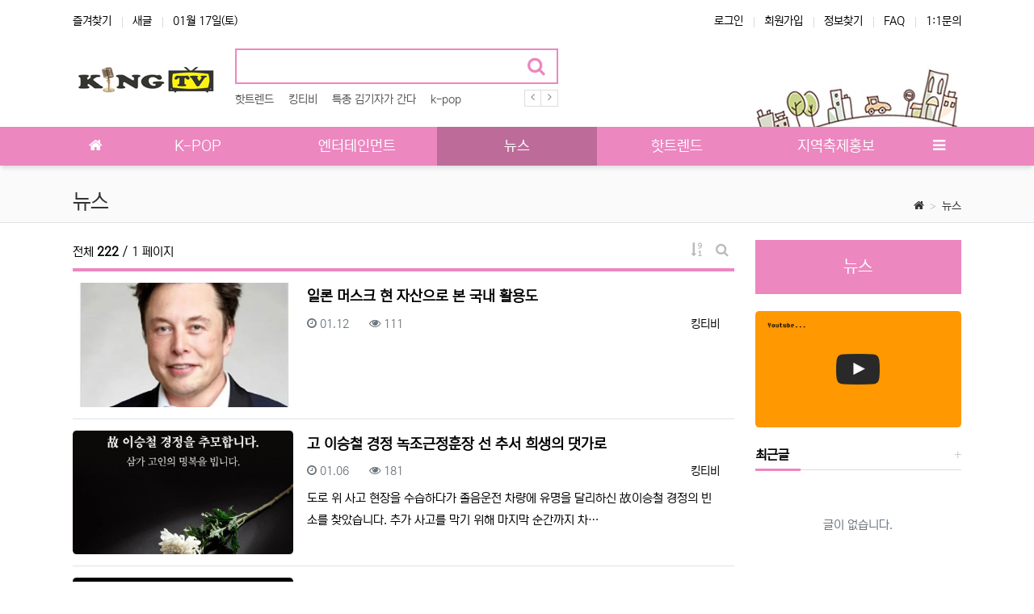

--- FILE ---
content_type: text/html; charset=utf-8
request_url: http://kingtv.biz/bbs/board.php?bo_table=news
body_size: 11478
content:
<!doctype html>
<html lang="ko" class="is-pc">
<head>
<meta charset="utf-8">
<meta http-equiv="imagetoolbar" content="no">
<meta http-equiv="X-UA-Compatible" content="IE=edge">
<meta name="naver-site-verification" content="b5a5de7377a89f957ff93b1634e5ca361272e31d" />
<meta name="naver-site-verification" content="c16d239d85b2c17c52ef7d126c77cf37c51b0f05" />
<title>뉴스 1 페이지 | 최고의 엔터테인먼트 플랫폼 kingtv.biz</title>
<link rel="stylesheet" href="http://kingtv.biz/nariya/app/bs4/css/bootstrap.min.css" type="text/css">
<link rel="stylesheet" href="http://kingtv.biz/nariya/css/nariya.css" type="text/css">
<link rel="stylesheet" href="http://kingtv.biz/theme/BS4-Basic/css/theme.css" type="text/css">
<link rel="stylesheet" href="http://kingtv.biz/theme/BS4-Basic/css/font/NEXON-Gothic-14px.css" type="text/css">
<link rel="stylesheet" href="http://kingtv.biz/theme/BS4-Basic/css/color/Pink-Rose.css" type="text/css">
<link rel="stylesheet" href="http://kingtv.biz/theme/BS4-Basic/widget/data-keyword/widget.css?ver=210618">
<link rel="stylesheet" href="http://kingtv.biz/skin/board/BS4-Basic-Webzine/style.css?ver=210618">
<link rel="stylesheet" href="http://kingtv.biz/theme/BS4-Basic/widget/sidemenu/widget.css?ver=210618">
<link rel="stylesheet" href="http://kingtv.biz/theme/BS4-Basic/widget/sidebar/widget.css?ver=210618">
<link rel="stylesheet" href="http://kingtv.biz/js/font-awesome/css/font-awesome.min.css" type="text/css">
<script>
// 자바스크립트에서 사용하는 전역변수 선언
var g5_url       = "http://kingtv.biz";
var g5_bbs_url   = "http://kingtv.biz/bbs";
var g5_is_member = "";
var g5_is_admin  = "";
var g5_is_mobile = "";
var g5_bo_table  = "news";
var g5_sca       = "";
var g5_editor    = "smarteditor2";
var g5_plugin_url = "http://kingtv.biz/plugin";
var g5_cookie_domain = "";
</script>
<script src="http://kingtv.biz/nariya/js/jquery-3.5.1.min.js"></script>
<script src="http://kingtv.biz/nariya/js/common.js?ver=210618"></script>
<script src="http://kingtv.biz/js/wrest.js?ver=210618"></script>
<script src="http://kingtv.biz/js/placeholders.min.js"></script>
<script src="http://kingtv.biz/nariya/app/bs4/js/bootstrap.bundle.min.js"></script>
<script src="http://kingtv.biz/nariya/js/nariya.js?ver=210618"></script>
<script src="http://kingtv.biz/theme/BS4-Basic/js/theme.js"></script>
<script src="http://kingtv.biz/nariya/js/sly.min.js?ver=210618"></script>
<script src="http://kingtv.biz/nariya/js/jquery.fitvids.js?ver=210618"></script>
<script src="http://kingtv.biz/nariya/js/jquery.prettyembed.min.js?ver=210618"></script>
</head>
<body class="responsive is-round">

<style>
.nt-container { max-width:1100px; }
.nt-container-wide { max-width:1980px; }
.boxed.wrapper, .boxed.wrapper #nt_menu_wrap.me-sticky nav { max-width:1100px; }
.no-responsive .wrapper { min-width:1100px; }
</style>

<div class="wrapper wided">
	<div id="nt_header">

		<!-- 상단 고정 체크 시작 { -->
		<div id="nt_sticky">

			<!-- LNB 시작 { -->
			<aside id="nt_lnb" class="d-none d-md-block f-sm font-weight-normal">
				<h3 class="sr-only">상단 네비</h3>
				<div class="nt-container clearfix pt-3 px-3 px-sm-4 px-xl-0">
					<!-- LNB Left -->
					<ul class="float-left">
						<li><a href="javascript:;" id="favorite">즐겨찾기</a></li>
						<li><a href="http://kingtv.biz/bbs/new.php">새글</a></li>
						<li><a>01월 17일(토)</a></li>
					</ul>
					<!-- LNB Right -->
					<ul class="float-right">
											<li><a href="http://kingtv.biz/bbs/login.php?url=%2Fbbs%2Fboard.php%3Fbo_table%3Dnews" onclick="sidebar('login'); return false;">로그인</a></li>
						<li><a href="http://kingtv.biz/bbs/register.php">회원가입</a></li>
						<li><a href="http://kingtv.biz/bbs/password_lost.php" class="win_password_lost">정보찾기</a></li>
											<li><a href="http://kingtv.biz/bbs/faq.php">FAQ</a></li>
						<li><a href="http://kingtv.biz/bbs/qalist.php">1:1문의</a></li>
						<!--
						<li>
													<a href="http://kingtv.biz/bbs/current_connect.php">접속자 201</a>
												</li>
						-->
										</ul>
				</div>
			</aside>
			<!-- } LNB 끝 -->

			<!-- PC 헤더 시작 { -->
			<header id="header_pc" class="d-none d-md-block">
				<div class="nt-container py-4 px-3 px-sm-4 px-xl-0">
					<div class="d-flex">
						<div class="align-self-center">
							<div class="header-logo">
								<a href="http://kingtv.biz">
									<img id="logo_img" src="http://kingtv.biz/theme/BS4-Basic/storage/image/logo-logo.png" alt="최고의 엔터테인먼트 플랫폼 kingtv.biz">
								</a>
							</div>		  
						</div>
						<div class="align-self-center px-4">
							<div class="header-search">
								<form name="tsearch" method="get" action="http://kingtv.biz/bbs/search.php" onsubmit="return tsearch_submit(this);" class="border-primary">
									<input type="hidden" name="sfl" value="wr_subject||wr_content">
									<input type="hidden" name="sop" value="and">
									<div class="input-group input-group-lg">
										<input type="text" name="stx" class="form-control en" value="">
										<div class="input-group-append">
											<button type="submit" class="btn"><i class="fa fa-search fa-lg text-primary"></i></button>
										</div>
									</div>
								</form>
								<div class="header-keyword mt-2">
									
<!-- 인기검색어 시작 { -->
<section id="pp_hjpqwcunaxrietvdlkmofgbs" class="basic-keyword f-sm font-weight-normal">
    <h3 class="sound_only">인기검색어</h3>
	<div class="d-flex">
		<div class="pp-sly flex-grow-1 text-nowrap">
			<ul>
							<li class="d-inline-block mr-3">
											<a href="http://kingtv.biz/bbs/board.php?bo_table=hotitems">
										핫트렌드					</a>
				</li>
							<li class="d-inline-block mr-3">
											<a href="http://kingtv.biz/">
										킹티비					</a>
				</li>
							<li class="d-inline-block mr-3">
											<a href="https://www.youtube.com/channel/UCcXh-p821DNbp2jidATxKKQ">
										특종 김기자가 간다					</a>
				</li>
							<li class="d-inline-block mr-3">
											<a href="https://www.youtube.com/channel/UCANg1SU2uBgti3Krl39VUzg">
										k-pop					</a>
				</li>
									<li class="d-inline-block pp-last mr-3"><a>&nbsp;</a></li>
			</ul>
		</div>
		<div class="pl-2">
			<a href="javascript:;" class="pp-prev">
				<i class="fa fa-angle-left" aria-hidden="true"></i>
			</a>
		</div>
		<div>
			<a href="javascript:;" class="pp-next">
				<i class="fa fa-angle-right" aria-hidden="true"></i>
			</a>				
		</div>
	</div>
</section>

<script>
$('#pp_hjpqwcunaxrietvdlkmofgbs .pp-sly').sly({
	horizontal: 1,
	itemNav: 'basic',
	smart: 1,
	mouseDragging: 1,
	touchDragging: 1,
	releaseSwing: 1,
	speed: 300,
	elasticBounds: 1,
	dragHandle: 1,
	dynamicHandle: 1,
	prevPage: '#pp_hjpqwcunaxrietvdlkmofgbs .pp-prev',
	nextPage: '#pp_hjpqwcunaxrietvdlkmofgbs .pp-next'
});
</script>

								</div>
							</div>		  
						</div>
						<div class="align-self-center ml-auto">
							<!-- 배너 등 우측 영역 컨텐츠 -->



							&nbsp;
						</div>
					</div>
				</div>
			</header>
			<!-- } PC 헤더 끝 -->

			<!-- 상단고정 시작 { -->
			<div id="nt_sticky_wrap">
				<!-- 모바일 헤더 { -->
				<header id="header_mo" class="d-block d-md-none">
					<div class="bg-primary px-3 px-sm-4">
						<h3 class="clearfix text-center f-mo font-weight-bold en">
							<a href="javascript:;" onclick="sidebar('menu');" class="float-left">
								<i class="fa fa-bars text-white" aria-hidden="true"></i>
								<span class="sr-only">메뉴</span>
							</a>
							<div class="float-right">
								<a data-toggle="collapse" href="#search_mo" aria-expanded="false" aria-controls="search_mo" class="ml-3">
									<i class="fa fa-search text-white" aria-hidden="true"></i>
									<span class="sr-only">검색</span>
								</a>
							</div>
							<!-- Mobile Logo -->
							<a href="http://kingtv.biz" class="text-white">
								No1 Entertainment Platform kingtv.biz							</a>
						</h3>
					</div>
					<div id="search_mo" class="collapse">
						<div class="mb-0 p-3 px-sm-4 d-block d-lg-none border-bottom">
							<form name="mosearch" method="get" action="http://kingtv.biz/bbs/search.php" onsubmit="return tsearch_submit(this);" class="mb-0">
							<input type="hidden" name="sfl" value="wr_subject||wr_content">
							<input type="hidden" name="sop" value="and">
								<div class="input-group">
									<input id="mo_top_search" type="text" name="stx" class="form-control" value="" placeholder="검색어">
									<span class="input-group-append">
										<button type="submit" class="btn btn-primary"><i class="fa fa-search"></i></button>
									</span>
								</div>
							</form>
						</div>
					</div>
				</header>
				<!-- } 모바일 헤더 끝 -->

				<!-- 상단 메뉴 시작 { -->
				
<style>
	#nt_menu .me-sw { width:150px; }
</style>

<!-- PC 상단 메뉴 -->
<nav id="nt_menu" class="nt-menu bg-primary d-none d-md-block font-weight-normal">
	<h3 class="sr-only">메인 메뉴</h3>
	<div class="nt-container">
		<div class="d-flex">
			<div class="flex-grow-1 order-2 me-list">
				<ul class="row m-0 me-ul nav-slide">
									<li class="col p-0 me-li">
						<a class="d-block bg-primary" href="http://kingtv.biz/bbs/board.php?bo_table=kpop" target="_self">
							<span class="me-a text-nowrap f-md en px-4">
								<i class="fa empty" aria-hidden="true"></i>
								K-POP							</span>
						</a>
											</li>
									<li class="col p-0 me-li">
						<a class="d-block bg-primary" href="http://kingtv.biz/bbs/board.php?bo_table=entertain" target="_self">
							<span class="me-a text-nowrap f-md en px-4">
								<i class="fa empty" aria-hidden="true"></i>
								엔터테인먼트							</span>
						</a>
											</li>
									<li class="col p-0 me-li on">
						<a class="d-block bg-primary" href="http://kingtv.biz/bbs/board.php?bo_table=news" target="_self">
							<span class="me-a text-nowrap f-md en px-4">
								<i class="fa empty" aria-hidden="true"></i>
								뉴스							</span>
						</a>
											</li>
									<li class="col p-0 me-li">
						<a class="d-block bg-primary" href="http://kingtv.biz/bbs/board.php?bo_table=hotitems" target="_self">
							<span class="me-a text-nowrap f-md en px-4">
								<i class="fa empty" aria-hidden="true"></i>
								핫트렌드							</span>
						</a>
													<div class="clearfix sub-slide sub-1div w-100">
								<ul class="sub-1dul">
																	
									
									<li class="sub-1dli">
										<a href="http://kingtv.biz/bbs/board.php?bo_table=hotitems" class="me-sh sub-1da" target="_self">
											<i class="fa empty fa-fw" aria-hidden="true"></i>
											핫아이템										</a>
																			</li>
																	
									
									<li class="sub-1dli">
										<a href="http://kingtv.biz/bbs/board.php?bo_table=hotpeople" class="me-sh sub-1da" target="_self">
											<i class="fa empty fa-fw" aria-hidden="true"></i>
											핫피플										</a>
																			</li>
																	
									
									<li class="sub-1dli">
										<a href="http://kingtv.biz/bbs/board.php?bo_table=hotplace" class="me-sh sub-1da" target="_self">
											<i class="fa empty fa-fw" aria-hidden="true"></i>
											핫플레이스										</a>
																			</li>
																	
									
									<li class="sub-1dli">
										<a href="http://kingtv.biz/bbs/board.php?bo_table=hotdeal" class="me-sh sub-1da" target="_self">
											<i class="fa empty fa-fw" aria-hidden="true"></i>
											핫딜										</a>
																			</li>
																</ul>
															</div>
											</li>
									<li class="col p-0 me-li">
						<a class="d-block bg-primary" href="http://kingtv.biz/bbs/board.php?bo_table=festival" target="_self">
							<span class="me-a text-nowrap f-md en px-4">
								<i class="fa empty" aria-hidden="true"></i>
								지역축제홍보							</span>
						</a>
													<div class="clearfix sub-slide sub-1div w-100">
								<ul class="sub-1dul">
																	
									
									<li class="sub-1dli">
										<a href="http://kingtv.biz/bbs/board.php?bo_table=contact" class="me-sh sub-1da" target="_self">
											<i class="fa empty fa-fw" aria-hidden="true"></i>
											CONTACT US										</a>
																			</li>
																</ul>
															</div>
											</li>
												</ul>							
			</div>
			<div class="me-icon order-1 me-li">
				<a href="http://kingtv.biz" class="me-a f-md" title="메인으로">
					<i class="fa fa-home" aria-hidden="true"></i>
				</a>
			</div>
			<div class="me-icon order-3 me-li">
				<a href="javascript:;" onclick="sidebar('menu'); return false;" class="me-a f-md" title="사이드바">
					<i class="fa fa-bars" aria-hidden="true"></i>
				</a>
			</div>
		</div>
	</div>
	<script>
		$(document).ready(function() {
			$('#nt_menu .nav-slide').nariya_menu(); // 주메뉴
		});
	</script>
</nav>

				<!-- } 상단 메뉴 끝 -->
			</div>
			<!-- } 상단 고정 끝 끝 -->
		</div>
		<!-- } 상단 고정 체크 끝 -->

					<div id="nt_title" class="font-weight-normal">
				<div class="nt-container px-3 px-sm-4 px-xl-0">
					<div class="d-flex align-items-end h-100 pb-2">
						<div class="page-title en text-nowrap">
														뉴스						</div>
						<div class="ml-auto d-none d-sm-block">
							<nav aria-label="breadcrumb" class="f-sm">
								<ol class="breadcrumb bg-transparent p-0 m-0">
																																					<li class="breadcrumb-item mb-0">
											<a href="http://kingtv.biz"><i class="fa fa-home"></i></a>
										</li>
																					<li class="breadcrumb-item mb-0 active" aria-current="page">
												<a href="http://kingtv.biz/bbs/board.php?bo_table=news" target="_self">뉴스</a>
											</li>
																											</ol>
							</nav>
						</div>
					</div>
				</div>
			</div>
		
	</div><!-- #nt_header -->

	
	<div id="nt_body" class="nt-body">
			<div class="nt-container my-3 my-sm-4 px-0 px-sm-4 px-xl-0">
					<div class="row na-row">
				<div class="col-md-9 na-col">
			
<!-- 게시판 목록 시작 { -->
<div id="bo_list_wrap" class="mb-4">

	<!-- 검색창 시작 { -->
	<div id="bo_search" class="collapse">
		<div class="alert bg-light border p-2 p-sm-3 mb-3 mx-3 mx-sm-0">
			<form id="fsearch" name="fsearch" method="get" class="m-auto" style="max-width:600px;">
				<input type="hidden" name="bo_table" value="news">
				<input type="hidden" name="sca" value="">
				<div class="form-row mx-n1">
					<div class="col-6 col-sm-3 px-1">
						<label for="sfl" class="sr-only">검색대상</label>
						<select name="sfl" class="custom-select">
							<option value="wr_subject" >제목</option><option value="wr_content" >내용</option><option value="wr_subject||wr_content" >제목+내용</option><option value="wr_name,1" >글쓴이</option><option value="wr_name,0" >글쓴이(코)</option>						</select>
					</div>
					<div class="col-6 col-sm-3 px-1">
						<select name="sop" class="custom-select">
							<option value="and" selected="selected">그리고</option>
							<option value="or">또는</option>
						</select>	
					</div>
					<div class="col-12 col-sm-6 pt-2 pt-sm-0 px-1">
						<label for="stx" class="sr-only">검색어</label>
						<div class="input-group">
							<input type="text" id="bo_stx" name="stx" value="" required class="form-control" placeholder="검색어를 입력해 주세요.">
							<div class="input-group-append">
								<button type="submit" class="btn btn-primary" title="검색하기">
									<i class="fa fa-search" aria-hidden="true"></i>
									<span class="sr-only">검색하기</span>
								</button>
							</div>
						</div>
					</div>
				</div>
			</form>
		</div>
	</div>
	<!-- } 검색창 끝 -->

    
	<form name="fboardlist" id="fboardlist" action="./board_list_update.php" onsubmit="return fboardlist_submit(this);" method="post">
		<input type="hidden" name="bo_table" value="news">
		<input type="hidden" name="sfl" value="">
		<input type="hidden" name="stx" value="">
		<input type="hidden" name="spt" value="">
		<input type="hidden" name="sca" value="">
		<input type="hidden" name="sst" value="wr_num, wr_reply">
		<input type="hidden" name="sod" value="">
		<input type="hidden" name="page" value="1">
		<input type="hidden" name="sw" value="">

		<!-- 게시판 페이지 정보 및 버튼 시작 { -->
		<div id="bo_btn_top" class="clearfix f-de font-weight-normal mb-2">
			<div class="d-sm-flex align-items-center">
				<div id="bo_list_total" class="flex-sm-grow-1">
					<div class="px-3 px-sm-0">
						전체						<b>222</b> / 1 페이지
					</div>
					<div class="d-block d-sm-none border-top my-2"></div>
				</div>
				<div class="px-3 px-sm-0 text-right">
															<div class="btn-group" role="group">
						<button type="button" class="btn btn_b01 nofocus dropdown-toggle dropdown-toggle-empty dropdown-toggle-split p-1" data-toggle="dropdown" data-display="static" aria-haspopup="true" aria-expanded="false" title="게시물 정렬">
														<i class="fa fa-sort-numeric-desc fa-fw fa-md" aria-hidden="true"></i>
							<span class="sr-only">게시물 정렬</span>
						</button>
						<div class="dropdown-menu dropdown-menu-right p-0 border-0 bg-transparent text-right">
							<div class="btn-group-vertical bg-white border rounded py-1">
								<a href="/bbs/board.php?bo_table=news&amp;sop=and&amp;sst=wr_datetime&amp;sod=desc&amp;sfl=&amp;stx=&amp;sca=&amp;page=1" class="btn px-3 py-1 text-left" role="button">									날짜순
								</a>
								<a href="/bbs/board.php?bo_table=news&amp;sop=and&amp;sst=wr_hit&amp;sod=desc&amp;sfl=&amp;stx=&amp;sca=&amp;page=1" class="btn px-3 py-1 text-left" role="button">									조회순
								</a>
																							</div>
						</div>
					</div>
					<button type="button" class="btn btn_b01 nofocus p-1" title="게시판 검색" data-toggle="collapse" data-target="#bo_search" aria-expanded="false" aria-controls="bo_search">
						<i class="fa fa-search fa-fw fa-md" aria-hidden="true"></i>
						<span class="sr-only">게시판 검색</span>
					</button>
									</div>
			</div>
		</div>
		<!-- } 게시판 페이지 정보 및 버튼 끝 -->

		<!-- 게시물 목록 시작 { -->
		<section id="bo_list" class="mb-4">

			<!-- 목록 헤드 -->
			<div class="w-100 mb-0 bg-primary" style="height:4px;"></div>

			<ul class="na-table d-md-table w-100 mb-3">
						</ul>

			<ul id="bo_webzine">
							<li class="list-item border-bottom pb-3 mb-3">
					<div class="card border-0">
						<div class="row no-gutters">
															<div class="order-1 col-12 col-sm-5 col-xl-4">
									<div class="mx-3 mx-sm-0 mb-3 mb-sm-0">
										<div class="img-wrap bg-light na-round" style="padding-bottom:56.25%;">
											<div class="img-item">
																								<a href="http://kingtv.biz/bbs/board.php?bo_table=news&amp;wr_id=281">
																																																				<img src="http://kingtv.biz/data/editor/2601/thumb-620b9194711457de5df99e89204af6f3_1768200553_7002_400x225.jpg" alt="일론 머스크 현 자산으로 본 국내 활용도" class="img-render na-round">
												</a>
											</div>
										</div>
									</div>
								</div>
														<div class="col order-2">
								<div class="card-body pt-2 pb-0">
									<h5 class="card-title font-weight-bold">
										<a href="http://kingtv.biz/bbs/board.php?bo_table=news&amp;wr_id=281">
																						일론 머스크 현 자산으로 본 국내 활용도										</a>
																		
									</h5>

									<div class="clearfix font-weight-normal f-sm mb-2">
										<div class="float-right ml-2">
											<span class="sr-only">등록자</span>
											<span class="sv_member">킹티비</span>										</div>
										<div class="float-left text-muted">
											<i class="fa fa-clock-o" aria-hidden="true"></i>
											<span class="sr-only">등록일</span>
											01.12
											<i class="fa fa-eye ml-3 ml-sm-4" aria-hidden="true"></i>
											<span class="sr-only">조회</span>
											111
											
																					</div>
									</div>

									<p class="card-text">
																													</p>
								</div>
							</div>
						</div>
					</div>
				</li>
							<li class="list-item border-bottom pb-3 mb-3">
					<div class="card border-0">
						<div class="row no-gutters">
															<div class="order-1 col-12 col-sm-5 col-xl-4">
									<div class="mx-3 mx-sm-0 mb-3 mb-sm-0">
										<div class="img-wrap bg-light na-round" style="padding-bottom:56.25%;">
											<div class="img-item">
																								<a href="http://kingtv.biz/bbs/board.php?bo_table=news&amp;wr_id=280">
																																																				<img src="http://kingtv.biz/data/file/news/thumb-fca687f97e05e40f135b1fd654a37a11_5ZmDOnis_1efa3f6ae82bde7a52efb72fac7ff3ce563c8eab_400x225.jpg" alt="고 이승철 경정 녹조근정훈장 선 추서 희생의 댓가로" class="img-render na-round">
												</a>
											</div>
										</div>
									</div>
								</div>
														<div class="col order-2">
								<div class="card-body pt-2 pb-0">
									<h5 class="card-title font-weight-bold">
										<a href="http://kingtv.biz/bbs/board.php?bo_table=news&amp;wr_id=280">
																						고 이승철 경정 녹조근정훈장 선 추서 희생의 댓가로										</a>
																		
									</h5>

									<div class="clearfix font-weight-normal f-sm mb-2">
										<div class="float-right ml-2">
											<span class="sr-only">등록자</span>
											<span class="sv_member">킹티비</span>										</div>
										<div class="float-left text-muted">
											<i class="fa fa-clock-o" aria-hidden="true"></i>
											<span class="sr-only">등록일</span>
											01.06
											<i class="fa fa-eye ml-3 ml-sm-4" aria-hidden="true"></i>
											<span class="sr-only">조회</span>
											181
											
																					</div>
									</div>

									<p class="card-text">
																				﻿도로 위 사고 현장을 수습하다가 졸음운전 차량에 유명을 달리하신 故이승철 경정의 빈소를 찾았습니다. 추가 사고를 막기 위해 마지막 순간까지 차…									</p>
								</div>
							</div>
						</div>
					</div>
				</li>
							<li class="list-item border-bottom pb-3 mb-3">
					<div class="card border-0">
						<div class="row no-gutters">
															<div class="order-1 col-12 col-sm-5 col-xl-4">
									<div class="mx-3 mx-sm-0 mb-3 mb-sm-0">
										<div class="img-wrap bg-light na-round" style="padding-bottom:56.25%;">
											<div class="img-item">
																								<a href="http://kingtv.biz/bbs/board.php?bo_table=news&amp;wr_id=279">
																																																				<img src="http://kingtv.biz/data/editor/2601/thumb-6b11faa484cdb416f6ce8f5250d08ff0_1767671773_2336_400x225.jpg" alt="시카고 한인 무용단 신년인사" class="img-render na-round">
												</a>
											</div>
										</div>
									</div>
								</div>
														<div class="col order-2">
								<div class="card-body pt-2 pb-0">
									<h5 class="card-title font-weight-bold">
										<a href="http://kingtv.biz/bbs/board.php?bo_table=news&amp;wr_id=279">
																						시카고 한인 무용단 신년인사										</a>
																		
									</h5>

									<div class="clearfix font-weight-normal f-sm mb-2">
										<div class="float-right ml-2">
											<span class="sr-only">등록자</span>
											<span class="sv_member">킹티비</span>										</div>
										<div class="float-left text-muted">
											<i class="fa fa-clock-o" aria-hidden="true"></i>
											<span class="sr-only">등록일</span>
											01.06
											<i class="fa fa-eye ml-3 ml-sm-4" aria-hidden="true"></i>
											<span class="sr-only">조회</span>
											199
											
																					</div>
									</div>

									<p class="card-text">
																													</p>
								</div>
							</div>
						</div>
					</div>
				</li>
							<li class="list-item border-bottom pb-3 mb-3">
					<div class="card border-0">
						<div class="row no-gutters">
															<div class="order-1 col-12 col-sm-5 col-xl-4">
									<div class="mx-3 mx-sm-0 mb-3 mb-sm-0">
										<div class="img-wrap bg-light na-round" style="padding-bottom:56.25%;">
											<div class="img-item">
																								<a href="http://kingtv.biz/bbs/board.php?bo_table=news&amp;wr_id=278">
																																																				<img src="http://kingtv.biz/data/editor/2601/thumb-eb4db196ff49eaa0eedad8952a37741c_1767573047_7123_400x225.jpg" alt="국민배우 안성기 별세" class="img-render na-round">
												</a>
											</div>
										</div>
									</div>
								</div>
														<div class="col order-2">
								<div class="card-body pt-2 pb-0">
									<h5 class="card-title font-weight-bold">
										<a href="http://kingtv.biz/bbs/board.php?bo_table=news&amp;wr_id=278">
																						국민배우 안성기 별세										</a>
																		
									</h5>

									<div class="clearfix font-weight-normal f-sm mb-2">
										<div class="float-right ml-2">
											<span class="sr-only">등록자</span>
											<span class="sv_member">킹티비</span>										</div>
										<div class="float-left text-muted">
											<i class="fa fa-clock-o" aria-hidden="true"></i>
											<span class="sr-only">등록일</span>
											01.05
											<i class="fa fa-eye ml-3 ml-sm-4" aria-hidden="true"></i>
											<span class="sr-only">조회</span>
											212
											
																					</div>
									</div>

									<p class="card-text">
																				입원한지 6일만에 별세 혈액암으로 결국									</p>
								</div>
							</div>
						</div>
					</div>
				</li>
							<li class="list-item border-bottom pb-3 mb-3">
					<div class="card border-0">
						<div class="row no-gutters">
															<div class="order-1 col-12 col-sm-5 col-xl-4">
									<div class="mx-3 mx-sm-0 mb-3 mb-sm-0">
										<div class="img-wrap bg-light na-round" style="padding-bottom:56.25%;">
											<div class="img-item">
																								<a href="http://kingtv.biz/bbs/board.php?bo_table=news&amp;wr_id=277">
																																																				<img src="http://kingtv.biz/data/file/news/thumb-b7ade8bbf0a2a64c5881b0882e7044f4_6s7xPKfh_740b64f69aa224b4dabc1b40b63ca4d20f79aa23_400x225.jpg" alt="미스트롯에서 상간녀로 급추락 한 가수 숙행" class="img-render na-round">
												</a>
											</div>
										</div>
									</div>
								</div>
														<div class="col order-2">
								<div class="card-body pt-2 pb-0">
									<h5 class="card-title font-weight-bold">
										<a href="http://kingtv.biz/bbs/board.php?bo_table=news&amp;wr_id=277">
																						미스트롯에서 상간녀로 급추락 한 가수 숙행										</a>
																		
									</h5>

									<div class="clearfix font-weight-normal f-sm mb-2">
										<div class="float-right ml-2">
											<span class="sr-only">등록자</span>
											<span class="sv_member">킹티비</span>										</div>
										<div class="float-left text-muted">
											<i class="fa fa-clock-o" aria-hidden="true"></i>
											<span class="sr-only">등록일</span>
											12.30
											<i class="fa fa-eye ml-3 ml-sm-4" aria-hidden="true"></i>
											<span class="sr-only">조회</span>
											398
											
																					</div>
									</div>

									<p class="card-text">
																				﻿숙행이 최근 상간녀로 지목되어 지금 화제다 본 기자는 2019년 미스트롯 송가인, 정미애, 홍자, 숙행, 정다경, 김소유 6명과 스텝 30인을…									</p>
								</div>
							</div>
						</div>
					</div>
				</li>
							<li class="list-item border-bottom pb-3 mb-3">
					<div class="card border-0">
						<div class="row no-gutters">
															<div class="order-1 col-12 col-sm-5 col-xl-4">
									<div class="mx-3 mx-sm-0 mb-3 mb-sm-0">
										<div class="img-wrap bg-light na-round" style="padding-bottom:56.25%;">
											<div class="img-item">
																								<a href="http://kingtv.biz/bbs/board.php?bo_table=news&amp;wr_id=276">
																																																				<img src="http://kingtv.biz/data/editor/2512/thumb-dfd0fbf635798db6789b657877b8815a_1766973678_1824_400x225.jpg" alt="70세도 중년에 든다는 UN 발표" class="img-render na-round">
												</a>
											</div>
										</div>
									</div>
								</div>
														<div class="col order-2">
								<div class="card-body pt-2 pb-0">
									<h5 class="card-title font-weight-bold">
										<a href="http://kingtv.biz/bbs/board.php?bo_table=news&amp;wr_id=276">
																						70세도 중년에 든다는 UN 발표										</a>
																		
									</h5>

									<div class="clearfix font-weight-normal f-sm mb-2">
										<div class="float-right ml-2">
											<span class="sr-only">등록자</span>
											<span class="sv_member">킹티비</span>										</div>
										<div class="float-left text-muted">
											<i class="fa fa-clock-o" aria-hidden="true"></i>
											<span class="sr-only">등록일</span>
											12.29
											<i class="fa fa-eye ml-3 ml-sm-4" aria-hidden="true"></i>
											<span class="sr-only">조회</span>
											452
											
																					</div>
									</div>

									<p class="card-text">
																													</p>
								</div>
							</div>
						</div>
					</div>
				</li>
							<li class="list-item border-bottom pb-3 mb-3">
					<div class="card border-0">
						<div class="row no-gutters">
															<div class="order-1 col-12 col-sm-5 col-xl-4">
									<div class="mx-3 mx-sm-0 mb-3 mb-sm-0">
										<div class="img-wrap bg-light na-round" style="padding-bottom:56.25%;">
											<div class="img-item">
																								<a href="http://kingtv.biz/bbs/board.php?bo_table=news&amp;wr_id=275">
																																																				<img src="http://kingtv.biz/data/editor/2512/thumb-dfd0fbf635798db6789b657877b8815a_1766967634_1308_400x225.jpg" alt="가수 박서진 연말기부 이천만원" class="img-render na-round">
												</a>
											</div>
										</div>
									</div>
								</div>
														<div class="col order-2">
								<div class="card-body pt-2 pb-0">
									<h5 class="card-title font-weight-bold">
										<a href="http://kingtv.biz/bbs/board.php?bo_table=news&amp;wr_id=275">
																						가수 박서진 연말기부 이천만원										</a>
																		
									</h5>

									<div class="clearfix font-weight-normal f-sm mb-2">
										<div class="float-right ml-2">
											<span class="sr-only">등록자</span>
											<span class="sv_member">킹티비</span>										</div>
										<div class="float-left text-muted">
											<i class="fa fa-clock-o" aria-hidden="true"></i>
											<span class="sr-only">등록일</span>
											12.29
											<i class="fa fa-eye ml-3 ml-sm-4" aria-hidden="true"></i>
											<span class="sr-only">조회</span>
											406
											
																					</div>
									</div>

									<p class="card-text">
																				﻿박서진, 연말 기부 행진…월드비전·연세의료원에 1000만 원씩 기부해									</p>
								</div>
							</div>
						</div>
					</div>
				</li>
							<li class="list-item border-bottom pb-3 mb-3">
					<div class="card border-0">
						<div class="row no-gutters">
															<div class="order-1 col-12 col-sm-5 col-xl-4">
									<div class="mx-3 mx-sm-0 mb-3 mb-sm-0">
										<div class="img-wrap bg-light na-round" style="padding-bottom:56.25%;">
											<div class="img-item">
																								<a href="http://kingtv.biz/bbs/board.php?bo_table=news&amp;wr_id=274">
																																																				<img src="http://kingtv.biz/data/editor/2512/thumb-e0896bcabfd91c1c41c14ece68f45b01_1766717854_0655_400x225.jpg" alt="이젠 못 바꾸게 정해야 할 청와대 용산 대통령실 깨진 국가예산은 누구에게 받아내나" class="img-render na-round">
												</a>
											</div>
										</div>
									</div>
								</div>
														<div class="col order-2">
								<div class="card-body pt-2 pb-0">
									<h5 class="card-title font-weight-bold">
										<a href="http://kingtv.biz/bbs/board.php?bo_table=news&amp;wr_id=274">
																						이젠 못 바꾸게 정해야 할 청와대 용산 대통령실 깨진 국가예산은 누구에게 받아내나										</a>
																		
									</h5>

									<div class="clearfix font-weight-normal f-sm mb-2">
										<div class="float-right ml-2">
											<span class="sr-only">등록자</span>
											<span class="sv_member">킹티비</span>										</div>
										<div class="float-left text-muted">
											<i class="fa fa-clock-o" aria-hidden="true"></i>
											<span class="sr-only">등록일</span>
											12.26
											<i class="fa fa-eye ml-3 ml-sm-4" aria-hidden="true"></i>
											<span class="sr-only">조회</span>
											564
											
																					</div>
									</div>

									<p class="card-text">
																													</p>
								</div>
							</div>
						</div>
					</div>
				</li>
							<li class="list-item border-bottom pb-3 mb-3">
					<div class="card border-0">
						<div class="row no-gutters">
															<div class="order-1 col-12 col-sm-5 col-xl-4">
									<div class="mx-3 mx-sm-0 mb-3 mb-sm-0">
										<div class="img-wrap bg-light na-round" style="padding-bottom:56.25%;">
											<div class="img-item">
																								<a href="http://kingtv.biz/bbs/board.php?bo_table=news&amp;wr_id=273">
																																																				<img src="http://kingtv.biz/data/editor/2512/thumb-28dda8308e240356a9ef0c01d7d5dcb1_1766575650_3107_400x225.jpg" alt="2026년 KLPGA GOLF CHAMPIONSHIPS SCHEDULE" class="img-render na-round">
												</a>
											</div>
										</div>
									</div>
								</div>
														<div class="col order-2">
								<div class="card-body pt-2 pb-0">
									<h5 class="card-title font-weight-bold">
										<a href="http://kingtv.biz/bbs/board.php?bo_table=news&amp;wr_id=273">
																						2026년 KLPGA GOLF CHAMPIONSHIPS SCHEDULE										</a>
																		
									</h5>

									<div class="clearfix font-weight-normal f-sm mb-2">
										<div class="float-right ml-2">
											<span class="sr-only">등록자</span>
											<span class="sv_member">킹티비</span>										</div>
										<div class="float-left text-muted">
											<i class="fa fa-clock-o" aria-hidden="true"></i>
											<span class="sr-only">등록일</span>
											12.24
											<i class="fa fa-eye ml-3 ml-sm-4" aria-hidden="true"></i>
											<span class="sr-only">조회</span>
											627
											
																					</div>
									</div>

									<p class="card-text">
																													</p>
								</div>
							</div>
						</div>
					</div>
				</li>
							<li class="list-item border-bottom pb-3 mb-3">
					<div class="card border-0">
						<div class="row no-gutters">
															<div class="order-1 col-12 col-sm-5 col-xl-4">
									<div class="mx-3 mx-sm-0 mb-3 mb-sm-0">
										<div class="img-wrap bg-light na-round" style="padding-bottom:56.25%;">
											<div class="img-item">
																								<a href="http://kingtv.biz/bbs/board.php?bo_table=news&amp;wr_id=272">
																																																				<img src="http://kingtv.biz/data/editor/2512/thumb-9446222512f6aa0d244fc3885d6f7f56_1766457037_1184_400x225.jpg" alt="올림안과, 2025 세계미인대회 한국대표 미스그린코리아·미스그린인터내셔널 공식 협찬" class="img-render na-round">
												</a>
											</div>
										</div>
									</div>
								</div>
														<div class="col order-2">
								<div class="card-body pt-2 pb-0">
									<h5 class="card-title font-weight-bold">
										<a href="http://kingtv.biz/bbs/board.php?bo_table=news&amp;wr_id=272">
																						올림안과, 2025 세계미인대회 한국대표 미스그린코리아·미스그린인터내셔널 공식 협찬										</a>
																		
									</h5>

									<div class="clearfix font-weight-normal f-sm mb-2">
										<div class="float-right ml-2">
											<span class="sr-only">등록자</span>
											<span class="sv_member">킹티비</span>										</div>
										<div class="float-left text-muted">
											<i class="fa fa-clock-o" aria-hidden="true"></i>
											<span class="sr-only">등록일</span>
											12.23
											<i class="fa fa-eye ml-3 ml-sm-4" aria-hidden="true"></i>
											<span class="sr-only">조회</span>
											612
											
																					</div>
									</div>

									<p class="card-text">
																				﻿12월 20일 청담 리베라호텔에서 열린 2025 미스그린코리아·미스그린인터내셔널 리셉션에 올림안과가 공식 협찬사로 참여했다.이번 리셉션은 지난…									</p>
								</div>
							</div>
						</div>
					</div>
				</li>
							<li class="list-item border-bottom pb-3 mb-3">
					<div class="card border-0">
						<div class="row no-gutters">
															<div class="order-1 col-12 col-sm-5 col-xl-4">
									<div class="mx-3 mx-sm-0 mb-3 mb-sm-0">
										<div class="img-wrap bg-light na-round" style="padding-bottom:56.25%;">
											<div class="img-item">
																								<a href="http://kingtv.biz/bbs/board.php?bo_table=news&amp;wr_id=271">
																																																				<img src="http://kingtv.biz/data/editor/2512/thumb-a6064712d03ee5ff0c86de7099282024_1766042886_028_400x225.jpg" alt="틱톡코리아, 18일 ‘2025 미디어 데이’ 개최…“한국의 일상이 세계로”" class="img-render na-round">
												</a>
											</div>
										</div>
									</div>
								</div>
														<div class="col order-2">
								<div class="card-body pt-2 pb-0">
									<h5 class="card-title font-weight-bold">
										<a href="http://kingtv.biz/bbs/board.php?bo_table=news&amp;wr_id=271">
																						틱톡코리아, 18일 ‘2025 미디어 데이’ 개최…“한국의 일상이 세계로”										</a>
																		
									</h5>

									<div class="clearfix font-weight-normal f-sm mb-2">
										<div class="float-right ml-2">
											<span class="sr-only">등록자</span>
											<span class="sv_member">킹티비</span>										</div>
										<div class="float-left text-muted">
											<i class="fa fa-clock-o" aria-hidden="true"></i>
											<span class="sr-only">등록일</span>
											12.18
											<i class="fa fa-eye ml-3 ml-sm-4" aria-hidden="true"></i>
											<span class="sr-only">조회</span>
											676
											
																					</div>
									</div>

									<p class="card-text">
																				사진. 2025 틱톡 미디어 데이 장면글로벌 숏폼 플랫폼 틱톡(TikTok)이 18일 서울 강남 CGV 청담씨네시티에서 ‘2025 틱톡 미디어 …									</p>
								</div>
							</div>
						</div>
					</div>
				</li>
							<li class="list-item border-bottom pb-3 mb-3">
					<div class="card border-0">
						<div class="row no-gutters">
															<div class="order-1 col-12 col-sm-5 col-xl-4">
									<div class="mx-3 mx-sm-0 mb-3 mb-sm-0">
										<div class="img-wrap bg-light na-round" style="padding-bottom:56.25%;">
											<div class="img-item">
																								<a href="http://kingtv.biz/bbs/board.php?bo_table=news&amp;wr_id=270">
																																																				<img src="http://kingtv.biz/data/editor/2512/thumb-5d23acfbb2e9d13d5485807444c5f5e0_1766012189_6417_400x225.jpg" alt="시카고 땡스기빙데이 한복퍼레이드" class="img-render na-round">
												</a>
											</div>
										</div>
									</div>
								</div>
														<div class="col order-2">
								<div class="card-body pt-2 pb-0">
									<h5 class="card-title font-weight-bold">
										<a href="http://kingtv.biz/bbs/board.php?bo_table=news&amp;wr_id=270">
																						시카고 땡스기빙데이 한복퍼레이드										</a>
																		
									</h5>

									<div class="clearfix font-weight-normal f-sm mb-2">
										<div class="float-right ml-2">
											<span class="sr-only">등록자</span>
											<span class="sv_member">킹티비</span>										</div>
										<div class="float-left text-muted">
											<i class="fa fa-clock-o" aria-hidden="true"></i>
											<span class="sr-only">등록일</span>
											12.18
											<i class="fa fa-eye ml-3 ml-sm-4" aria-hidden="true"></i>
											<span class="sr-only">조회</span>
											779
											
																					</div>
									</div>

									<p class="card-text">
																													</p>
								</div>
							</div>
						</div>
					</div>
				</li>
							<li class="list-item border-bottom pb-3 mb-3">
					<div class="card border-0">
						<div class="row no-gutters">
															<div class="order-1 col-12 col-sm-5 col-xl-4">
									<div class="mx-3 mx-sm-0 mb-3 mb-sm-0">
										<div class="img-wrap bg-light na-round" style="padding-bottom:56.25%;">
											<div class="img-item">
																								<a href="http://kingtv.biz/bbs/board.php?bo_table=news&amp;wr_id=269">
																																																				<img src="http://kingtv.biz/data/editor/2512/thumb-3284d12298260026bde7765a4c4c8a65_1765970843_2914_400x225.jpg" alt="참 잘 모였네 왜 이렇게 안되는 걸까? 역대 대통령 Party to Night" class="img-render na-round">
												</a>
											</div>
										</div>
									</div>
								</div>
														<div class="col order-2">
								<div class="card-body pt-2 pb-0">
									<h5 class="card-title font-weight-bold">
										<a href="http://kingtv.biz/bbs/board.php?bo_table=news&amp;wr_id=269">
																						참 잘 모였네 왜 이렇게 안되는 걸까? 역대 대통령 Party to Night										</a>
																		
									</h5>

									<div class="clearfix font-weight-normal f-sm mb-2">
										<div class="float-right ml-2">
											<span class="sr-only">등록자</span>
											<span class="sv_member">킹티비</span>										</div>
										<div class="float-left text-muted">
											<i class="fa fa-clock-o" aria-hidden="true"></i>
											<span class="sr-only">등록일</span>
											12.17
											<i class="fa fa-eye ml-3 ml-sm-4" aria-hidden="true"></i>
											<span class="sr-only">조회</span>
											692
											
																					</div>
									</div>

									<p class="card-text">
																													</p>
								</div>
							</div>
						</div>
					</div>
				</li>
							<li class="list-item border-bottom pb-3 mb-3">
					<div class="card border-0">
						<div class="row no-gutters">
															<div class="order-1 col-12 col-sm-5 col-xl-4">
									<div class="mx-3 mx-sm-0 mb-3 mb-sm-0">
										<div class="img-wrap bg-light na-round" style="padding-bottom:56.25%;">
											<div class="img-item">
																								<a href="http://kingtv.biz/bbs/board.php?bo_table=news&amp;wr_id=268">
																																																				<img src="http://kingtv.biz/data/editor/2512/thumb-8982f7f28c7bd74b0d4d050c2d5da2e1_1765688957_5678_400x225.jpg" alt="진짜 요즘 애들 맞니? 2025 여학생 희망 직업 순위!" class="img-render na-round">
												</a>
											</div>
										</div>
									</div>
								</div>
														<div class="col order-2">
								<div class="card-body pt-2 pb-0">
									<h5 class="card-title font-weight-bold">
										<a href="http://kingtv.biz/bbs/board.php?bo_table=news&amp;wr_id=268">
																						진짜 요즘 애들 맞니? 2025 여학생 희망 직업 순위!										</a>
																		
									</h5>

									<div class="clearfix font-weight-normal f-sm mb-2">
										<div class="float-right ml-2">
											<span class="sr-only">등록자</span>
											<span class="sv_member">킹티비</span>										</div>
										<div class="float-left text-muted">
											<i class="fa fa-clock-o" aria-hidden="true"></i>
											<span class="sr-only">등록일</span>
											12.14
											<i class="fa fa-eye ml-3 ml-sm-4" aria-hidden="true"></i>
											<span class="sr-only">조회</span>
											663
											
																					</div>
									</div>

									<p class="card-text">
																				진짜 요즘 애들 맞니? 2025 여학생 희망 직업 순위!출처:쿨맨 고감 꼼꼼샘!									</p>
								</div>
							</div>
						</div>
					</div>
				</li>
							<li class="list-item border-bottom pb-3 mb-3">
					<div class="card border-0">
						<div class="row no-gutters">
															<div class="order-1 col-12 col-sm-5 col-xl-4">
									<div class="mx-3 mx-sm-0 mb-3 mb-sm-0">
										<div class="img-wrap bg-light na-round" style="padding-bottom:56.25%;">
											<div class="img-item">
																								<a href="http://kingtv.biz/bbs/board.php?bo_table=news&amp;wr_id=267">
																																																				<img src="http://kingtv.biz/data/editor/2512/thumb-8982f7f28c7bd74b0d4d050c2d5da2e1_1765681125_5624_400x225.jpg" alt="제12회 대한민국 독도 홍보대상 시상식 열린다. 독도사랑 실천.노력한 단체에 대한 노고 치하 할듯" class="img-render na-round">
												</a>
											</div>
										</div>
									</div>
								</div>
														<div class="col order-2">
								<div class="card-body pt-2 pb-0">
									<h5 class="card-title font-weight-bold">
										<a href="http://kingtv.biz/bbs/board.php?bo_table=news&amp;wr_id=267">
																						제12회 대한민국 독도 홍보대상 시상식 열린다. 독도사랑 실천.노력한 단체에 대한 노고 치하 할듯										</a>
																		
									</h5>

									<div class="clearfix font-weight-normal f-sm mb-2">
										<div class="float-right ml-2">
											<span class="sr-only">등록자</span>
											<span class="sv_member">킹티비</span>										</div>
										<div class="float-left text-muted">
											<i class="fa fa-clock-o" aria-hidden="true"></i>
											<span class="sr-only">등록일</span>
											12.14
											<i class="fa fa-eye ml-3 ml-sm-4" aria-hidden="true"></i>
											<span class="sr-only">조회</span>
											646
											
																					</div>
									</div>

									<p class="card-text">
																				﻿☆제12회 대한민국독도홍보대상 시상식(독도사랑 실천을 위해 헌신ㆍ노력한 단체들에 대한 시상식)~*12월17일(수)18:00*한양문고(데미안문화…									</p>
								</div>
							</div>
						</div>
					</div>
				</li>
						</ul>
					</section>
		<!-- } 게시물 목록 끝 -->

		<!-- 페이징 시작 { -->
		<div class="font-weight-normal px-3 px-sm-0">
			<ul class="pagination justify-content-center en mb-0">
								<li class="page-first page-item disabled"><a class="page-link"><i class="fa fa-angle-double-left"></i></a></li><li class="page-prev page-item disabled"><a class="page-link"><i class="fa fa-angle-left"></i></a></li><li class="page-item active" aria-current="page"><a class="page-link">1<span class="sr-only">(current)</span>
</a></li><li class="page-item"><a class="page-link" href="http://kingtv.biz/bbs/board.php?bo_table=news&amp;page=2">2</a></li><li class="page-item"><a class="page-link" href="http://kingtv.biz/bbs/board.php?bo_table=news&amp;page=3">3</a></li><li class="page-item"><a class="page-link" href="http://kingtv.biz/bbs/board.php?bo_table=news&amp;page=4">4</a></li><li class="page-item"><a class="page-link" href="http://kingtv.biz/bbs/board.php?bo_table=news&amp;page=5">5</a></li><li class="page-item"><a class="page-link" href="http://kingtv.biz/bbs/board.php?bo_table=news&amp;page=6">6</a></li><li class="page-item"><a class="page-link" href="http://kingtv.biz/bbs/board.php?bo_table=news&amp;page=7">7</a></li><li class="page-item"><a class="page-link" href="http://kingtv.biz/bbs/board.php?bo_table=news&amp;page=8">8</a></li><li class="page-item"><a class="page-link" href="http://kingtv.biz/bbs/board.php?bo_table=news&amp;page=9">9</a></li><li class="page-item"><a class="page-link" href="http://kingtv.biz/bbs/board.php?bo_table=news&amp;page=10">10</a></li><li class="page-next page-item"><a class="page-link" href="http://kingtv.biz/bbs/board.php?bo_table=news&amp;page=11"><i class="fa fa-angle-right"></i><span class="sr-only">(next)</span></a></li><li class="page-last page-item"><a class="page-link" href="http://kingtv.biz/bbs/board.php?bo_table=news&amp;page=15"><i class="fa fa-angle-double-right"></i><span class="sr-only">(last)</span></a></li>							</ul>
		</div>
		<!-- } 페이징 끝 -->
	</form>

</div>

<!-- } 게시판 목록 끝 -->
							</div>
				<div class="col-md-3 na-col">
					<div id="nt_side_menu" class="font-weight-normal mb-4">
	<div class="bg-primary text-white text-center p-3 py-sm-4 en">
		<h4>
			<i class="fa empty" aria-hidden="true"></i>
			뉴스		</h4>
	</div>
	</div>
<script>
$(document).ready(function () {
	$(document).on('click', '#nt_side_menu .tree-toggle', function () {
		$(this).parent().children('ul.tree').toggle(200);
	});
});
</script>

<!-- 위젯 시작 { -->
<div class="px-3 px-sm-0 mb-4">
	
<div class="img-wrap na-round">
	<div class="img-item">
		<div id="vid_lbhviougtxnkdqfyjspwrcme"></div>
	</div>
</div>

<script>
$('#vid_lbhviougtxnkdqfyjspwrcme').prettyEmbed({
	videoID: 'fEY5Q4t7D2A?si=Lg-GFTr2PkL0o8s2',
	previewSize: 'hd',
	customPreviewImage: 'http://kingtv.biz/theme/BS4-Basic/storage/image/vid-slide04.jpg',
	showInfo: false,
	showControls: true,
	loop: false,
	colorScheme: 'dark',
	showRelated: false,
	useFitVids: true
});
</script>
</div>

<!-- } 위젯 끝-->

<!-- 위젯 시작 { -->
<h3 class="h3 f-lg en mb-1">
	<a href="http://kingtv.biz/bbs/new.php?view=w">
		<span class="float-right more-plus"></span>
		최근글
	</a>
</h3>
<hr class="hr"/>
<div class="mt-3 mb-4">
	
<ul class="na-list mt-n1">

	<li class="f-de text-muted text-center px-4 py-5">
		글이 없습니다.
	</li>
</ul>

</div>
<!-- } 위젯 끝-->

<!-- 위젯 시작 { -->
<h3 class="h3 f-lg en mb-1">
	<a href="http://kingtv.biz/bbs/new.php?view=c">
		<span class="float-right more-plus"></span>
		새댓글
	</a>
</h3>
<hr class="hr"/>
<div class="mt-3 mb-4">
	<ul class="na-list mt-n1">

	<li class="f-de px-4 py-5 text-muted text-center">
		댓글이 없습니다.
	</li>
</ul>

</div>
<!-- } 위젯 끝-->
				</div>
			</div>
				</div><!-- .nt-container -->
		</div><!-- .nt-body -->

	<footer id="nt_footer" class="position-relative f-sm font-weight-normal">
		<div class="nt-container px-0 px-sm-4 px-xl-0">
			<nav class="nt-links clearfix py-2 border-top border-bottom">
				<div class="nt-container px-xl-0">
					<ul class="float-md-left d-none d-md-block">
						<li><a href="http://kingtv.biz/bbs/content.php?co_id=company">사이트 소개</a></li> 
						<li><a href="http://kingtv.biz/bbs/content.php?co_id=privacy">개인정보처리방침</a></li>
						<li><a href="http://kingtv.biz/bbs/content.php?co_id=noemail">이메일 무단수집거부</a></li>
						<li><a href="http://kingtv.biz/bbs/content.php?co_id=disclaimer">책임의 한계와 법적고지</a></li>
					</ul>
					<ul class="float-md-right text-center text-md-left">
						<li><a href="http://kingtv.biz/bbs/content.php?co_id=provision">이용약관</a></li> 
						<li><a href="http://kingtv.biz/bbs/content.php?co_id=guide">이용안내</a></li>
						<li><a href="http://kingtv.biz/bbs/qalist.php">문의하기</a></li>
						<li><a href="http://kingtv.biz/bbs/board.php?bo_table=news&amp;device=mobile">모바일버전</a></li>
					</ul>
				</div>
			</nav>

			<div class="nt-container py-4 px-xl-0">
				<ul class="d-flex justify-content-center flex-wrap">
					<li class="px-3">
						<b>레전드엔터테인먼트 </b>
					</li>
					<li class="px-3">
						대표 : 김명철					</li>
					<li class="px-3">
						서울특별시 영등포구 의사당대로 16					</li>
					<li class="px-3">
						전화 : 02-6222-5000					</li>
					<li class="px-3">
						사업자등록번호 : 594-20-00935					</li>
					<li class="px-3">
						<a href="http://www.ftc.go.kr/info/bizinfo/communicationList.jsp" target="_blank">사업자정보확인</a>
					</li>
					<li class="px-3">
						통신판매업신고 : 제 영등포구 - 123호					</li>
					<li class="px-3">
						개인정보관리책임자 : 김강우					</li>
					<li class="px-3">
						이메일 : kingtvceo@naver.com					</li>
				</ul>
			</div>

			<div class="text-center px-3 pb-4">
				<strong>최고의 엔터테인먼트 플랫폼 kingtv.biz <i class="fa fa-copyright"></i></strong>
				<span>All rights reserved.</span>
			</div>

		</div>
	</footer>
</div><!-- .wrapper -->


<aside id="nt_sidebar" class="bg-light font-weight-normal">

	<!-- Top Head -->
	<div id="nt_sidebar_header" class="sidebar-head na-shadow bg-primary px-3 mb-0">
		<h3 class="clearfix f-mo font-weight-bold en">
			<a href="http://kingtv.biz" class="text-white">
				No1 Entertainment Platform kingtv.biz			</a>
			<a href="javascript:;" class="float-right sidebar-close" title="닫기">
				<i class="fa fa-times text-white" aria-hidden="true"></i>
				<span class="sr-only">닫기</span>
			</a>
		</h3>
	</div>

	<!-- sidebar-content : 스크롤바 생성을 위해서 -->
	<div  id="nt_sidebar_body" class="sidebar-content pb-5">

		<!-- Icon -->
		<ul class="row row-cols-4 no-gutters f-sm text-center bg-white sidebar-icon mr-n1">
			<li class="col border-right border-bottom py-2">
				<a href="javascript:;" onclick="sidebar('menu')">
					<i class="fa fa-bars" aria-hidden="true"></i>
					<span class="d-block">메뉴</span>
				</a>			
			</li>
			<li class="col border-right border-bottom py-2">
				<a href="http://kingtv.biz/bbs/new.php">
					<i class="fa fa-refresh" aria-hidden="true"></i>
					<span class="d-block">새글</span>
				</a>			
			</li>
			<li class="col border-right border-bottom py-2">
				<a href="http://kingtv.biz/bbs/search.php">
					<i class="fa fa-search" aria-hidden="true"></i>
					<span class="d-block">검색</span>
				</a>
			</li>
			<li class="col border-right border-bottom py-2">
				<a data-toggle="collapse" href="#sidebar_more_icon" role="button" aria-expanded="false" aria-controls="sidebar_more_icon">
					<i class="fa fa-ellipsis-v" aria-hidden="true"></i>
					<span class="d-block">더보기</span>
				</a>
			</li>
		</ul>

		<div class="collapse" id="sidebar_more_icon">
			<ul class="row row-cols-4 no-gutters f-sm text-center bg-white sidebar-icon mr-n1">
												<li class="col border-right border-bottom py-2">
					<a href="http://kingtv.biz/bbs/qalist.php">
						<i class="fa fa-comments-o" aria-hidden="true"></i>
						<span class="d-block">1:1 문의</span>
					</a>
				</li>
				<li class="col border-right border-bottom py-2">
					<a href="http://kingtv.biz/bbs/faq.php">
						<i class="fa fa-exclamation-circle" aria-hidden="true"></i>
						<span class="d-block">FAQ</span>
					</a>
				</li>
				<li class="col border-right border-bottom py-2">
					<a href="http://kingtv.biz/bbs/tag.php">
						<i class="fa fa-tags" aria-hidden="true"></i>
						<span class="d-block">태그모음</span>
					</a>			
				</li>
				<li class="col border-right border-bottom py-2">
					<a href="http://kingtv.biz/bbs/shingo.php">
						<i class="fa fa-eye-slash" aria-hidden="true"></i>
						<span class="d-block">신고모음</span>
					</a>
				</li>				
				<li class="col border-right border-bottom py-2">
					<a href="http://kingtv.biz/bbs/current_connect.php">
						<i class="fa fa-users" aria-hidden="true"></i>
						<span class="d-block">접속자</span>
					</a>
				</li>
				<li class="col border-right border-bottom py-2">
					<a data-toggle="collapse" href="#sidebar_more_icon" role="button" aria-expanded="false" aria-controls="sidebar_more_icon">
						<i class="fa fa-times" aria-hidden="true"></i>
						<span class="d-block">닫기</span>
					</a>
				</li>
			</ul>
		</div>
		<div class="mt-n1">
							<div class="btn-group w-100" role="group" aria-label="Member Menu">
					<a href="http://kingtv.biz/bbs/login.php?url=%2Fbbs%2Fboard.php%3Fbo_table%3Dnews" class="btn btn-primary text-white rounded-0" onclick="sidebar('login'); return false;" role="button">
						로그인
					</a>
					<a href="http://kingtv.biz/bbs/register.php" class="btn btn-primary text-white win" role="button">
						회원가입
					</a>
					<a href="http://kingtv.biz/bbs/password_lost.php" class="win_password_lost btn btn-primary text-white rounded-0" role="button">
						정보찾기
					</a>
				</div>
				<!-- Login -->
				<div id="sidebar-login" class="sidebar-item">
					<div class="p-3 bg-white border-bottom">
	<form id="sidebar_login" name="sidebar_login" method="post" action="http://kingtv.biz/bbs/login_check.php" autocomplete="off">
	<input type="hidden" name="url" value="%2Fbbs%2Fboard.php%3Fbo_table%3Dnews">

		<div class="form-group f-sm">
			<div class="custom-control custom-switch">
			  <input type="checkbox" name="auto_login" class="custom-control-input remember-me" id="sidebar_remember_me">
			  <label class="custom-control-label float-left" for="sidebar_remember_me">자동로그인</label>
			</div>
		</div>

		<div class="form-group">
			<label for="sidebar_mb_id" class="sr-only">아이디<strong class="sr-only"> 필수</strong></label>						
			<div class="input-group">
				<div class="input-group-prepend">
					<span class="input-group-text"><i class="fa fa-user text-muted"></i></span>
				</div>
				<input type="text" name="mb_id" id="sidebar_mb_id" class="form-control required" placeholder="아이디">
			</div>
		</div>
		<div class="form-group">
			<label for="sidebar_mb_password" class="sr-only">비밀번호<strong class="sr-only"> 필수</strong></label>									
			<div class="input-group">
				<div class="input-group-prepend">
					<span class="input-group-text"><i class="fa fa-lock text-muted"></i></span>
				</div>
				<input type="password" name="mb_password" id="sidebar_mb_password" class="form-control required" placeholder="비밀번호">
			</div>
		</div>
		<div class="form-group mb-0">
			<button type="submit" class="btn btn-primary btn-block btn-lg en">
				로그인
			</button>    
		</div>	
	</form>
</div>

<div class="position-relative p-3 pb-5 font-weight-normal">
	</div>				</div>
					</div>

		<!-- Menu -->
		<div id="sidebar-menu" class="sidebar-item">
			
<div id="nt_sidebar_menu" class="sidebar-list">
	<h5 class="f-de">메뉴</h5>
	<ul class="me-ul border-top f-de">
		<li class="me-li">
				<a class="me-a" href="http://kingtv.biz/bbs/board.php?bo_table=kpop" target="_self">
			<i class="fa empty fa-fw" aria-hidden="true"></i>
			K-POP		</a>

			</li>
		<li class="me-li">
				<a class="me-a" href="http://kingtv.biz/bbs/board.php?bo_table=entertain" target="_self">
			<i class="fa empty fa-fw" aria-hidden="true"></i>
			엔터테인먼트		</a>

			</li>
		<li class="me-li active">
				<a class="me-a" href="http://kingtv.biz/bbs/board.php?bo_table=news" target="_self">
			<i class="fa empty fa-fw" aria-hidden="true"></i>
			뉴스		</a>

			</li>
		<li class="me-li">
					<i class="fa fa-caret-right tree-toggle me-i"></i>
				<a class="me-a" href="http://kingtv.biz/bbs/board.php?bo_table=hotitems" target="_self">
			<i class="fa empty fa-fw" aria-hidden="true"></i>
			핫트렌드		</a>

					<ul class="me-ul1 tree off">
							
				<li class="me-li1">

					
					<a class="me-a1" href="http://kingtv.biz/bbs/board.php?bo_table=hotitems" target="_self">
						<i class="fa empty fa-fw" aria-hidden="true"></i>
						핫아이템					</a>
									</li>
							
				<li class="me-li1">

					
					<a class="me-a1" href="http://kingtv.biz/bbs/board.php?bo_table=hotpeople" target="_self">
						<i class="fa empty fa-fw" aria-hidden="true"></i>
						핫피플					</a>
									</li>
							
				<li class="me-li1">

					
					<a class="me-a1" href="http://kingtv.biz/bbs/board.php?bo_table=hotplace" target="_self">
						<i class="fa empty fa-fw" aria-hidden="true"></i>
						핫플레이스					</a>
									</li>
							
				<li class="me-li1">

					
					<a class="me-a1" href="http://kingtv.biz/bbs/board.php?bo_table=hotdeal" target="_self">
						<i class="fa empty fa-fw" aria-hidden="true"></i>
						핫딜					</a>
									</li>
						</ul>
			</li>
		<li class="me-li">
					<i class="fa fa-caret-right tree-toggle me-i"></i>
				<a class="me-a" href="http://kingtv.biz/bbs/board.php?bo_table=festival" target="_self">
			<i class="fa empty fa-fw" aria-hidden="true"></i>
			지역축제홍보		</a>

					<ul class="me-ul1 tree off">
							
				<li class="me-li1">

					
					<a class="me-a1" href="http://kingtv.biz/bbs/board.php?bo_table=contact" target="_self">
						<i class="fa empty fa-fw" aria-hidden="true"></i>
						CONTACT US					</a>
									</li>
						</ul>
			</li>
			</ul>
</div>

<!--
<div class="p-3 pb-5 border-top" style="margin-top:-1px;">
	<ul class="f-sm font-weight-normal">
				<li class="clearfix">
			<a href="http://kingtv.biz/bbs/current_connect.php">
				<span class="float-left">현재 접속자</span>
				<span class="float-right">201 명</span>
			</a>
		</li>
				<li class="clearfix">
			<span class="float-left">오늘 방문자</span>
			<span class="float-right">1,116 명</span>
		</li>
		<li class="clearfix">
			<span class="float-left">어제 방문자</span>
			<span class="float-right">1,480 명</span>
		</li>
		<li class="clearfix">
			<span class="float-left">최대 방문자</span>	
			<span class="float-right">7,152 명</span>
		</li>
		<li class="clearfix">
			<span class="float-left">전체 방문자</span>	
			<span class="float-right">737,019 명</span>
		</li>
				<li class="clearfix">
			<span class="float-left">전체 회원수</span>
			<span class="float-right">251 명</span>
		</li>
		<li class="clearfix">
			<span class="float-left">전체 게시물</span>	
			<span class="float-right">1,405 개</span>
		</li>
		<li class="clearfix">
			<span class="float-left">전체 댓글수</span>
			<span class="float-right">12 개</span>
		</li>
			</ul>
</div>
-->		</div>

		<!-- Noti -->
		<div id="sidebar-noti" class="sidebar-item">
			<div id="sidebar-noti-list"></div>
		</div>

	</div>

	<div id="nt_sidebar_footer"></div>
</aside>

<div id="nt_sidebar_mask" class="sidebar-close"></div>


<!-- 상단이동 버튼 -->
<div id="nt_sidebar_move">
	<span class="sidebar-move-top cursor"><i class="fa fa-chevron-up"></i></span>
	<span class="sidebar-move-bottom cursor"><i class="fa fa-chevron-down"></i></span>
</div>

<script>
var sidebar_url = "http://kingtv.biz/theme/BS4-Basic/widget/sidebar";
var sidebar_noti_check = 0;
</script>
<script src="http://kingtv.biz/theme/BS4-Basic/widget/sidebar/widget.js"></script>
<!-- } 하단 끝 -->

<script>
// 컨텐츠 영역 최소 높이
$(document).ready(function() {
	na_content_height('nt_body', 'nt_header', 'nt_footer');
	$(window).resize(function() {
		na_content_height('nt_body', 'nt_header', 'nt_footer');
	});
});
</script>

<!-- Nariya 나리야빌더 1.2.13 -->




</body>
</html>

<!-- 사용스킨 : BS4-Basic-Webzine -->


--- FILE ---
content_type: text/css
request_url: http://kingtv.biz/theme/BS4-Basic/css/color/Pink-Rose.css
body_size: 460
content:
@charset "utf-8";

.btn-primary,
.btn-primary.disabled, 
.btn-primary:disabled,
.btn-outline-primary:hover,
.btn-outline-primary:not(:disabled):not(.disabled):active, 
.btn-outline-primary:not(:disabled):not(.disabled).active,
.page-item.active .page-link,
.show > .btn-outline-primary.dropdown-toggle,
.custom-control-input:checked ~ .custom-control-label::before,
.custom-checkbox .custom-control-input:indeterminate ~ .custom-control-label::before {
	background-color: #EC87C0 !important;
	border-color: #EC87C0 !important;
}

hr.hr::after,
.dropdown-item.active, 
.dropdown-item:active,
.bg-primary {
	background-color: #EC87C0 !important;
}

.border-primary {
	border-color: #EC87C0 !important;
}

.text-primary,
.btn-outline-primary.disabled, 
.btn-outline-primary:disabled {
	color : #EC87C0 !important;
}

/* ---------------------------------------------------------- */

.btn-primary:focus, 
.btn-primary.focus,
.btn-primary:hover {
	background-color: #D770AD !important;
	border-color: #D770AD !important;
}

.btn-outline-primary {
	color: #D770AD !important;
	border-color: #D770AD !important;
}

.btn-outline-primary:hover {
	color: #fff !important;
}

a.bg-primary:hover, 
a.bg-primary:focus,
button.bg-primary:hover,
button.bg-primary:focus {
	background-color: #D770AD !important;
}

.btn-primary:focus, 
.btn-primary.focus,
.btn-outline-primary:focus, 
.btn-outline-primary.focus,
.custom-control-input:focus ~ .custom-control-label::before {
	box-shadow: 0 0 0 0.2rem rgba(236, 135, 192, 0.5) !important;
}


--- FILE ---
content_type: text/css
request_url: http://kingtv.biz/theme/BS4-Basic/widget/sidemenu/widget.css?ver=210618
body_size: 488
content:
@charset "utf-8";

/********************************************************
■ Side Menu : 사이드 메뉴
********************************************************/
#nt_side_menu ul.off { display:none; }
#nt_side_menu li { padding:0; margin:0; position:relative; }
#nt_side_menu a { display:block; padding:0.6rem 1.0rem;	padding-right:2.5rem; border-top:1px solid #eee; overflow:hidden; }
#nt_side_menu .tree-toggle { position:absolute;  z-index:1; top:0; right:0; width:2.5rem; padding:0.6rem 0; margin-top:0.15rem; text-align:center; cursor:pointer; color:#aaa; }
#nt_side_menu .me-ul { background:#fff; }
#nt_side_menu .me-ul1 {	background:#fafafa; }
#nt_side_menu .me-ul2 { }
#nt_side_menu .me-li.active .me-a,
#nt_side_menu .me-li1.active .me-a1,
#nt_side_menu .me-li2.active .me-a2 { color:#000; font-weight:bold; }
#nt_side_menu .me-line1 .me-a1 { background:#eee; font-weight:bold; }
#nt_side_menu .me-line2 .me-a2 { background:#eee; font-weight:bold; }
@media all and (max-width:575px) {
	.responsive #nt_side_menu .me-ul.border { border-left:0 !important; border-right:0 !important; }
}